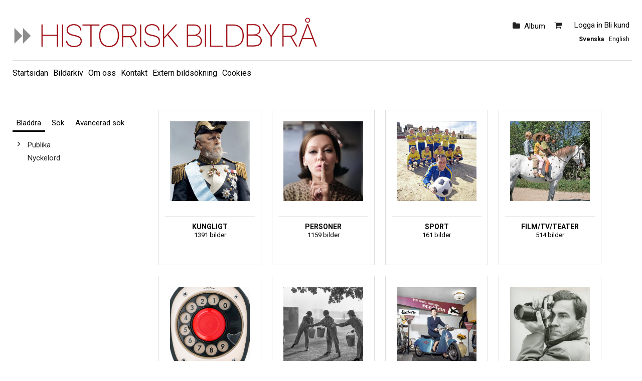

--- FILE ---
content_type: text/html; charset=ISO-8859-1
request_url: https://historiskbildbyra.imagedesk.se/search.htm
body_size: 10908
content:
<!DOCTYPE html PUBLIC "-//W3C//DTD HTML 4.01 Transitional//EN" "http://www.w3.org/TR/html4/loose.dtd" >
<html>
<head>
<!-- id-web-03.whitebalance.se --><link rel="icon" type="image/png" href="https://obj.imagedesk.se/obj/companypic/73/73183effec70facea6bb7f6e549bfa2a.png">
<script>
var jsi18n = {'lightboxdialog_buttonadd' : 'Lägg i album', 'foo_bar' : 'test'};
</script>  <link rel="stylesheet" href="/js/buyer/jquery-ui-1.12.1.custom/jquery-ui.min.css">
  <style type="text/css">
    @import url(/styles/std/main.css?t=1768427677);
    @import url(/styles/std/sv_se/lang.css?t=1768427677);
  @import url(/clfile/usercss.css?t=1768427677);
  </style>


<script  language="javascript" type="text/javascript" src="//ajax.googleapis.com/ajax/libs/jquery/1.11.0/jquery.min.js"></script>
<script src="/js/buyer/jquery-ui-1.12.1.custom/jquery-ui.min.js"></script><script type="text/javascript" language="javascript">
  
  if ( typeof Prototype !== "undefined" ) 
    jQuery.noConflict(); // require jQuery... and remove $...
  
  var currentUser = false;
  
</script>

<script language="javascript" type="text/javascript" src="/scripts/json2.min.js?v=1764241511"></script>
<script language="javascript" type="text/javascript" src="/scripts/ajax.min.js?v=1764241511"></script>
 
<script language="javascript" type="text/javascript" src="/scripts/guihelpers.js?v=1764241511"></script>
<script language="javascript" type="text/javascript" src="/picturogui.js?_jsVersion=1764241511"></script>

<title>Sök bilder - Historisk Bildbyrå</title>
<script language="javascript" type="text/javascript">
  var firstTabPane = "tabPane1";

  function selectTab(pane, tab,link)
	{
      var paneDiv = findElementById(pane);
	  var ctab = paneDiv.currentTab;

	  if (ctab)
	    {
		  f = findElementById(pane + "_" + ctab + "_tab");
		  if (f)
			f.className = "tp-tab";

		  f = findElementById(pane + "_" + ctab + "_li");
		  if (f)
			f.className = "tp-tab";

		  f = findElementById(pane + "_" + ctab + "_layer");
		  if (f)
			f.style.display = "none";
		}

	  f = findElementById(pane + "_" + tab + "_tab");
	  if (f)
		f.className = "tp-selectedtab";

	  f = findElementById(pane + "_" + tab + "_li");
	  if (f)
		f.className = "tp-selectedtab";

	  f = findElementById(pane + "_" + tab + "_layer");
	  if (f)
		f.style.display = "block";

	  paneDiv.currentTab = tab;

	  if (paneDiv.hiddenField)
		  findElementById(paneDiv.hiddenField).value = tab;

      
	  if (typeof onSelectTab == "function")
		onSelectTab(pane,tab);

	  if (link && link.blur)
		link.blur();

	}

</script>
	  


  <link rel="stylesheet" href="/js/justified-gallery/css/justifiedGallery.css" />
<script src="/js/justified-gallery/js/jquery.justifiedGallery.js"></script>
<script type="text/javascript">

function justifiedAddToCart(event, ID)
{
  event.preventDefault(); 
  event.stopPropagation(); 
  addPhotoToCart(ID);
}

function justifyGallery(id, lastRow)
{
  return jQuery(id).justifiedGallery( 
  {   
    lastRow: lastRow,
    rowHeight: 300,
    maxRowHeight: 410,
    fixedHeight: false,
    margins: 10,
    getImageSource: function($image, imgWidth, imgHeight, context)
    {
      var imageSrc = $image.attr('src');
      var longestSide;
      longestSide = (imgWidth > imgHeight) ? imgWidth : imgHeight;

      if (longestSide <= 100) 
        format = "preview";
      else if (longestSide <= 240) 
        format = "longedge240";
      else if (longestSide <= 320) 
        format = "longedge320";
      else if (longestSide <= 480)
        format = "longedge480";
      else if (longestSide <= 640) 
        format = "longedge640";
      else 
        format = "longedge1024";

      return "https://obj.imagedesk.se/getphoto.php/" + format + "/" + $image.data("id");
    },
    xtra : 0
  });
}

jQuery(document).ready(function() 
{
  justifyGallery("#justifiedthumbs", "nojustify");
});
</script>

<style>



</style></head>
<body  class='body-sv_se std'  id='search' ><script>
if (jQuery)
jQuery(document).ready(function($)
                    {
                    var f = $(".log4php");
                    if (f.length > 0)
                      f.parents().show();

                    }

                  );
</script>

<meta name="viewport" content="width=device-width, initial-scale=1.0">
<div id="dlgoverlay" style="display:none;"><div id="dlg"></div></div>

<div class="page">


<div id="headers">
  <div class="header" id="logopanel"">

    <div id="logo">
      <a href="/search.htm"><img id="logo" src="https://obj.imagedesk.se/obj/companypic/38/3846f6fbb5892932d2463c474efa0bae.png" border="0" />      </a>
    </div>

    
    <div id="loginbox">
       <ul>
                  <li class="loggedin">
            <span>
              <a href="/login.htm">Logga in</a>
                               <a href="/buyer/register.htm">Bli kund</a>
                          </span>
          </li>
        
                  <a href="/shop/cart.htm"><li class="cart" id="cartinfo"><span class="cart"></span>                
        </li></a>
        
        <li id="lightbox">
          <a href="/buyer/index.htm">Album</a>
                  </li>



       </ul>
       <div class="setlocales"><a class='setlocale sv_se selected' href='/setlocale.htm?_reg=1&_locale=sv_se'>Svenska</a><a class='setlocale en_us' href='/setlocale.htm?_reg=1&_locale=en_us'>English</a></div>
    </div><!-- /#loginbox -->

  

  </div><!-- /.header -->


  <div class="header" id="menupanel" style="">
    <ul class="topmenu-text">    
    <li id='topmenuitem51171' class='menu-'>
    
          
      <a href='http://www.historiskbildbyra.se/'   title='Startsidan'>Startsidan</a>
      
            
    </li>
    
        
    <li id='topmenuitem51172' class='menu-'>
    
          
      <a href='/search.htm'   title='Bildarkiv'>Bildarkiv</a>
      
            
    </li>
    
        
    <li id='topmenuitem51254' class='menu-link'>
    
          
      <a href='http://www.historiskbildbyra.se/#om'   title='Om oss'>Om oss</a>
      
            
    </li>
    
        
    <li id='topmenuitem51176' class='menu-link'>
    
          
      <a href='http://www.historiskbildbyra.se/#kontakt'   title='Kontakt'>Kontakt</a>
      
            
    </li>
    
        
    <li id='topmenuitem51286' class='menu-link'>
    
          
      <a href='http://www.historiskbildbyra.se/#extern'   title='Extern bildsökning'>Extern bildsökning</a>
      
            
    </li>
    
        
    <li id='topmenuitem59487' class='menu-link'>
    
          
      <a href='http://historiskbildbyra.imagedesk.se/cldoc/59477.htm'   title='Cookies'>Cookies</a>
      
            
    </li>
    
    </ul>  </div> <!-- /#menupanel -->


  



<div class="header" id="userpanel">

<ul>

    <li id="searchform">
          </li>


<li id="alertbox" style="display:none"></li>



<a href="javascript:void(0)" class="headertoggler" 
   onclick="toggleHeaderDisplay();" title="Dölj sidhuvud" id="headertoggler"></a>

</ul>
</div>
<div style="clear:both;"></div>


</div><!-- /#headers -->

<div class="content">
<script language="javascript" type="text/javascript">
function hideSearch()
{
  var cb = function(val){
    $('searchcol').fade(); //.style.display = "none";
    $('searchtogglerclosed').appear(); //.style.display = "block";
    $('searchtoggleropen').hide(); //.style.display = "none";
  };
  
  asyncRpcCall("picturo.setSessionData", "hideSearchPanel", 1, cb);
}
function showSearch()
{
  var cb = function(val){
    $('searchcol').appear(); //.style.display = "block";
    $('searchtoggleropen').show(); //.style.display = "block";
    $('searchtogglerclosed').hide(); //.style.display = "none";    
  };
  asyncRpcCall("picturo.setSessionData", "hideSearchPanel", 0, cb);
}


</script>

<div class="searchpage" style="position:relative;">
<table width="100%" cellpadding="0" border="0" cellspacing="0"><tr><td  width="300" valign="top" id="searchcol" style="width:300px;">

<!-- width="300" borttaget från searchcol och ersatt med width:300px -->


<a id="searchtoggleropen" onclick="hideSearch()" href="javascript:void(0)" title="Dölj sökkolumn"></a>


<div class='tp-tabbedpane' style='width:290px;height:100%;' id='tabPane1'>
<div><ul class='tp-tabs'>
<li class='tp-selectedtab' id='tabPane1_browsertab_li'><a id='tabPane1_browsertab_tab' href='javascript:void(0)' class='tp-selectedtab' onclick='selectTab("tabPane1","browsertab",this);return false;'>Bläddra</a></li>
<li class='tp-tab' id='tabPane1_simplesearchtab_li'><a id='tabPane1_simplesearchtab_tab' href='javascript:void(0)' class='tp-tab' onclick='selectTab("tabPane1","simplesearchtab",this);return false;'>Sök</a></li>
<li class='tp-tab' id='tabPane1_advancedsearchtab_li'><a id='tabPane1_advancedsearchtab_tab' href='javascript:void(0)' class='tp-tab' onclick='selectTab("tabPane1","advancedsearchtab",this);return false;'>Avancerad sök</a></li>
</ul></div>
<div class='tp-tablayers'><div id='tabPane1_browsertab_layer' style='display: block;' class='tp-tablayer'>
<div class='tp-tablayercontent'><style type="text/css">

.jstree-apple > ul {
    background-color: #FFFFFF;
    background-image: none;
   /* border: 1px solid #999999;*/
    padding-bottom: 10px;
    padding-top: 10px;
}

</style>

<script type='text/javascript' src='/thirdparty/jquery/plugins/jstree/jquery.jstree.js'></script>
<script language='javascript' type='text/javascript' src='/thirdparty/jquery/plugins/cookie/jquery.cookie.js'></script>  
    <div id="jstree_1" class="demo"></div>
 
    <style>
      .jstree-icon.treeicon-icon1 { background: none; }
       #jstree-marker-line { pointer-events: none; } /* https://github.com/vakata/jstree/issues/174 */
    </style>
   
    <script language="javascript" type="text/javascript">
      function showFolderProperties(node)
      {
        var fid = jQuery(node).attr("id").replace('jstree_Folder_', '');

        jQuery("#folderproperties iframe").attr("src", "/seller/editfolder-iframe.htm?ID=" + fid);
        jQuery("#folderproperties").dialog( { resizable: false, 
                                              width:'auto', 
                                              modal: true,
                                              position: { my: "center top", at: "center top", of: jQuery('#content'), within: jQuery("#content") },
                                              close: function( event, ui ) { jQuery("#folderproperties iframe").attr("src", null); } });
      }
    
      function addSubFolder(node)
      {
        var fid = jQuery(node).attr("id").replace('jstree_Folder_', '');

        jQuery("#folderproperties iframe").attr("src", "/seller/editfolder-iframe.htm?partof=" + fid);
        jQuery("#folderproperties").dialog( { resizable: false, 
                                              width:'auto', 
                                              position: { my: "center top", at: "center top", of: jQuery('#content'), within: jQuery("#content") },
                                              modal: true } );
      }
    
      // -- called by iframe
      function renameNode(folderid, name)
      {
        jQuery("#jstree_1").jstree('rename_node', '#jstree_Folder_'+folderid, name);
      }
    
      // -- called by iframe
      function deleteNode(folderid)
      {
        jQuery("#jstree_1").jstree('delete_node', '#jstree_Folder_'+folderid);
      }
      
      function addNode(parentid, id, title)
      {
        var position = 'inside';
        var parent = jQuery("#jstree_Folder_"+parentid);
        jQuery("#jstree_1").jstree("open_node", parent, false, true);
        
        var newNode = { attr : { id : "jstree_Folder_" + id }, state: "open", data: { title: title, attr : { href : "?_tab=browsertab&folderID="+id } } };

        jQuery('#jstree_1').jstree( "create_node", parent, position, newNode, false, false);
      }
      
      // -- called by iframe
      function hideFolderProperties()
      {
        jQuery("#folderproperties iframe").attr("src", null);
        jQuery("#folderproperties").dialog("close");
      }
      
      
      function customMenu(node) 
      {
          //console.log($(node).attr('id'));
          if ($(node).attr('id').indexOf('Folder') < 0)
            return;
          
         // return false;
          // The default set of all items
          var items = {
              itemProperties: {
                label: "Egenskaper",
                action: function (node) { return {showFolderProperties: showFolderProperties(node) }; }
              },
              addItem: {
                label: "Lägg till undermapp",
                action: function (node) { return {addSubFolder: addSubFolder(node) }; }
              },
              //renameItem: { // The "rename" menu item
              //    label: "Byt namn",
              //    action: function (node) {  return {renameItem: this.rename(node) }; }        },
              //deleteItem: { // The "delete" menu item
              //    label: "Radera",
              //    action: function (node) {     return {deleteItem: this.remove(node) }; },        }
              dummy : null
          };

          if ($(node).hasClass("folder")) {
              // Delete the "delete" menu item
              delete items.deleteItem;
          }

          return items;
      }
    
    
      jQuery(function () {
        jQuery("#jstree_1").jstree({
                               "move_node" : function (m)
                                                    {
                                                      // never called
                                                    },

                      	        "dnd" : {
                                    "open_timeout" : 5000,
                      	            "drop_target" : false,
                      	            "drag_target" : false,
                                    "drag_finish" : function (m)
                                                  {
                                                    return false;
                                                  }
                      	        },
                                "core" : {
                                            html_titles: true,
                                            animation: 100,
                                            open_parents: false,
                                            foo: 0
                                          },
                                
                                "cookies" : {
                                        save_selected: false
                                          },
                                
                                //"ui" : { "initially_select" : [ "" ] },
                                
                                //"ui" : { "selected_parent_close" : "deselect" },
                                
                                "json_data" : { data: [[{"attr":{"id":"jstree_Folder_130563"},"children":[{"attr":{"id":"jstree_Folder_235998"},"children":[{"attr":{"id":"jstree_Folder_236007"},"children":[{"attr":{"id":"jstree_Folder_236073"},"data":{"title":"OSCAR I (1799-1859) (2)","attr":{"href":"?folderID=236073&_tab=browsertab"}}},{"attr":{"id":"jstree_Folder_236067"},"data":{"title":"KARL XV (1826-1872) (4)","attr":{"href":"?folderID=236067&_tab=browsertab"}}},{"attr":{"id":"jstree_Folder_236074"},"data":{"title":"OSCAR II (1829-1907) (14)","attr":{"href":"?folderID=236074&_tab=browsertab"}}},{"attr":{"id":"jstree_Folder_236090"},"data":{"title":"PRINSESSAN EUGENIA (1830-1889)","attr":{"href":"?folderID=236090&_tab=browsertab"}}},{"attr":{"id":"jstree_Folder_236075"},"data":{"title":"PRINS AUGUST (1831-1873)","attr":{"href":"?folderID=236075&_tab=browsertab"}}},{"attr":{"id":"jstree_Folder_236098"},"data":{"title":"DROTTNING SOFIA (1836-1913) (6)","attr":{"href":"?folderID=236098&_tab=browsertab"}}},{"attr":{"id":"jstree_Folder_236063"},"data":{"title":"GUSTAF V (1858-1950) (50)","attr":{"href":"?folderID=236063&_tab=browsertab"}}},{"attr":{"id":"jstree_Folder_236083"},"data":{"title":"PRINS OSCAR (1859-1953) (2)","attr":{"href":"?folderID=236083&_tab=browsertab"}}},{"attr":{"id":"jstree_Folder_236077"},"data":{"title":"PRINS CARL (1861-1951) (21)","attr":{"href":"?folderID=236077&_tab=browsertab"}}},{"attr":{"id":"jstree_Folder_236100"},"data":{"title":"DROTTNING VICTORIA (1862-1930) (21)","attr":{"href":"?folderID=236100&_tab=browsertab"}}},{"attr":{"id":"jstree_Folder_236082"},"data":{"title":"PRINS EUGEN (1865-1947) (10)","attr":{"href":"?folderID=236082&_tab=browsertab"}}},{"attr":{"id":"jstree_Folder_236064"},"data":{"title":"GUSTAF VI ADOLF (1882-1973) (55)","attr":{"href":"?folderID=236064&_tab=browsertab"}}},{"attr":{"id":"jstree_Folder_236070"},"data":{"title":"KRONPRINSESSA MARGARETA AV STORBRITANNIEN (1882-1920) (37)","attr":{"href":"?folderID=236070&_tab=browsertab"}}},{"attr":{"id":"jstree_Folder_236084"},"data":{"title":"PRINS WILHELM (1884-1965) (264)","attr":{"href":"?folderID=236084&_tab=browsertab"}}},{"attr":{"id":"jstree_Folder_236081"},"data":{"title":"PRINS ERIK (1889-1918) (4)","attr":{"href":"?folderID=236081&_tab=browsertab"}}},{"attr":{"id":"jstree_Folder_236069"},"data":{"title":"LOUISE MOUNTBATTEN (1889-1965) (16)","attr":{"href":"?folderID=236069&_tab=browsertab"}}},{"attr":{"id":"jstree_Folder_236094"},"data":{"title":"PRINSESSAN M\u00c4RTHA (1901-1954) (1)","attr":{"href":"?folderID=236094&_tab=browsertab"}}},{"attr":{"id":"jstree_Folder_236085"},"data":{"title":"PRINSESSAN ASTRID (1905-1935)","attr":{"href":"?folderID=236085&_tab=browsertab"}}},{"attr":{"id":"jstree_Folder_236062"},"data":{"title":"ARVPRINS GUSTAF ADOLF (1906-1947) (21)","attr":{"href":"?folderID=236062&_tab=browsertab"}}},{"attr":{"id":"jstree_Folder_236097"},"data":{"title":"SIGVARD BERNADOTTE (1907-2002) (29)","attr":{"href":"?folderID=236097&_tab=browsertab"}}},{"attr":{"id":"jstree_Folder_236096"},"data":{"title":"PRINSESSAN SIBYLLA (1908-1972) (13)","attr":{"href":"?folderID=236096&_tab=browsertab"}}},{"attr":{"id":"jstree_Folder_236068"},"data":{"title":"LENNART BERNADOTTE (1909-2004) (20)","attr":{"href":"?folderID=236068&_tab=browsertab"}}},{"attr":{"id":"jstree_Folder_236091"},"data":{"title":"PRINSESSAN INGRID (1910-2000) (21)","attr":{"href":"?folderID=236091&_tab=browsertab"}}},{"attr":{"id":"jstree_Folder_236078"},"data":{"title":"PRINS CARL (1911-2003) (8)","attr":{"href":"?folderID=236078&_tab=browsertab"}}},{"attr":{"id":"jstree_Folder_236076"},"data":{"title":"PRINS BERTIL (1912-1997) (186)","attr":{"href":"?folderID=236076&_tab=browsertab"}}},{"attr":{"id":"jstree_Folder_236079"},"data":{"title":"PRINS CARL JOHAN (1916-2012) (96)","attr":{"href":"?folderID=236079&_tab=browsertab"}}},{"attr":{"id":"jstree_Folder_236071"},"data":{"title":"MARIANNE BERNADOTTE (1924-2025) (1)","attr":{"href":"?folderID=236071&_tab=browsertab"}}},{"attr":{"id":"jstree_Folder_236066"},"data":{"title":"JOHN AMBLER (1924-2008)","attr":{"href":"?folderID=236066&_tab=browsertab"}}},{"attr":{"id":"jstree_Folder_236065"},"data":{"title":"JOHANN GEORG AV HOHENZOLLERN-SIGMARINGEN (1932-2016)","attr":{"href":"?folderID=236065&_tab=browsertab"}}},{"attr":{"id":"jstree_Folder_236093"},"data":{"title":"PRINSESSAN MARGARETHA (1934-) (59)","attr":{"href":"?folderID=236093&_tab=browsertab"}}},{"attr":{"id":"jstree_Folder_236072"},"data":{"title":"NICLAS SILVERSCHI\u00d6LD (1934-2017) (1)","attr":{"href":"?folderID=236072&_tab=browsertab"}}},{"attr":{"id":"jstree_Folder_236087"},"data":{"title":"PRINSESSAN BIRGITTA (1937-2024) (14)","attr":{"href":"?folderID=236087&_tab=browsertab"}}},{"attr":{"id":"jstree_Folder_236089"},"data":{"title":"PRINSESSAN D\u00c9SIR\u00c9E (1938-) (28)","attr":{"href":"?folderID=236089&_tab=browsertab"}}},{"attr":{"id":"jstree_Folder_236099"},"data":{"title":"TORD MAGNUSSON (1941-)","attr":{"href":"?folderID=236099&_tab=browsertab"}}},{"attr":{"id":"jstree_Folder_236088"},"data":{"title":"PRINSESSAN CHRISTINA (1943-) (18)","attr":{"href":"?folderID=236088&_tab=browsertab"}}},{"attr":{"id":"jstree_Folder_236061"},"data":{"title":"DROTTNING SILVIA (1943-) (71)","attr":{"href":"?folderID=236061&_tab=browsertab"}}},{"attr":{"id":"jstree_Folder_236060"},"data":{"title":"CARL XVI GUSTAV (1946-) (58)","attr":{"href":"?folderID=236060&_tab=browsertab"}}},{"attr":{"id":"jstree_Folder_236095"},"data":{"title":"PRINSESSAN VICTORIA (1977-) (1)","attr":{"href":"?folderID=236095&_tab=browsertab"}}},{"attr":{"id":"jstree_Folder_236080"},"data":{"title":"PRINS CARL PHILIP (1979-)","attr":{"href":"?folderID=236080&_tab=browsertab"}}},{"attr":{"id":"jstree_Folder_236092"},"data":{"title":"PRINSESSAN MADELEINE (1982-)","attr":{"href":"?folderID=236092&_tab=browsertab"}}}],"data":{"title":"SVERIGE BERNADOTTE (1272)","attr":{"href":"?folderID=236007&_tab=browsertab"}}},{"attr":{"id":"jstree_Folder_236008"},"data":{"title":"DANMARK (79)","attr":{"href":"?folderID=236008&_tab=browsertab"}}},{"attr":{"id":"jstree_Folder_236009"},"data":{"title":"NORGE (6)","attr":{"href":"?folderID=236009&_tab=browsertab"}}},{"attr":{"id":"jstree_Folder_236010"},"data":{"title":"STORBRITANNIEN (1)","attr":{"href":"?folderID=236010&_tab=browsertab"}}},{"attr":{"id":"jstree_Folder_236013"},"data":{"title":"MONACO (8)","attr":{"href":"?folderID=236013&_tab=browsertab"}}},{"attr":{"id":"jstree_Folder_236014"},"data":{"title":"\u00d6VRIGA L\u00c4NDER (13)","attr":{"href":"?folderID=236014&_tab=browsertab"}}}],"data":{"title":"KUNGLIGT (1391)","attr":{"href":"?folderID=235998&_tab=browsertab"}}},{"attr":{"id":"jstree_Folder_236000"},"children":[{"attr":{"id":"jstree_Folder_236018"},"data":{"title":"KULTUR\/N\u00d6JE (782)","attr":{"href":"?folderID=236018&_tab=browsertab"}}},{"attr":{"id":"jstree_Folder_236020"},"data":{"title":"SAMH\u00c4LLE (266)","attr":{"href":"?folderID=236020&_tab=browsertab"}}},{"attr":{"id":"jstree_Folder_236019"},"children":[{"attr":{"id":"jstree_Folder_236337"},"data":{"title":"FOTBOLL (8)","attr":{"href":"?folderID=236337&_tab=browsertab"}}},{"attr":{"id":"jstree_Folder_236340"},"data":{"title":"FRIIDROTT (6)","attr":{"href":"?folderID=236340&_tab=browsertab"}}},{"attr":{"id":"jstree_Folder_236338"},"data":{"title":"ISHOCKEY (4)","attr":{"href":"?folderID=236338&_tab=browsertab"}}},{"attr":{"id":"jstree_Folder_236341"},"data":{"title":"SIMNING","attr":{"href":"?folderID=236341&_tab=browsertab"}}},{"attr":{"id":"jstree_Folder_236339"},"data":{"title":"VINTERSPORT (12)","attr":{"href":"?folderID=236339&_tab=browsertab"}}},{"attr":{"id":"jstree_Folder_236342"},"data":{"title":"\u00d6VRIGT (35)","attr":{"href":"?folderID=236342&_tab=browsertab"}}}],"data":{"title":"SPORT (111)","attr":{"href":"?folderID=236019&_tab=browsertab"}}}],"data":{"title":"PERSONER (1159)","attr":{"href":"?folderID=236000&_tab=browsertab"}}},{"attr":{"id":"jstree_Folder_236058"},"data":{"title":"SPORT (161)","attr":{"href":"?folderID=236058&_tab=browsertab"}}},{"attr":{"id":"jstree_Folder_236474"},"data":{"title":"FILM\/TV\/TEATER (514)","attr":{"href":"?folderID=236474&_tab=browsertab"}}},{"attr":{"id":"jstree_Folder_236001"},"children":[{"attr":{"id":"jstree_Folder_236472"},"data":{"title":"BROTT OCH STRAFF (16)","attr":{"href":"?folderID=236472&_tab=browsertab"}}},{"attr":{"id":"jstree_Folder_236021"},"data":{"title":"VARDAGSLIV (14)","attr":{"href":"?folderID=236021&_tab=browsertab"}}},{"attr":{"id":"jstree_Folder_236023"},"data":{"title":"N\u00d6JE (14)","attr":{"href":"?folderID=236023&_tab=browsertab"}}}],"data":{"title":"RETRO (122)","attr":{"href":"?folderID=236001&_tab=browsertab"}}},{"attr":{"id":"jstree_Folder_235999"},"children":[{"attr":{"id":"jstree_Folder_236015"},"data":{"title":"SANDELS ILLUSTRATIONSBYR\u00c5 (13322)","attr":{"href":"?folderID=236015&_tab=browsertab"}}},{"attr":{"id":"jstree_Folder_236017"},"data":{"title":"SK\u00c5NEREPORTAGE (482)","attr":{"href":"?folderID=236017&_tab=browsertab"}}},{"attr":{"id":"jstree_Folder_236016"},"data":{"title":"SVENSKT FOTOREPORTAGE (5788)","attr":{"href":"?folderID=236016&_tab=browsertab"}}}],"data":{"title":"BILDSAMLINGAR (19593)","attr":{"href":"?folderID=235999&_tab=browsertab"}}},{"attr":{"id":"jstree_Folder_236003"},"data":{"title":"KOLORERADE BILDER (15)","attr":{"href":"?folderID=236003&_tab=browsertab"}}},{"attr":{"id":"jstree_Folder_236005"},"children":[{"attr":{"id":"jstree_Folder_236037"},"data":{"title":"OTTO OHMS SAMLING (7942)","attr":{"href":"?folderID=236037&_tab=browsertab"}}},{"attr":{"id":"jstree_Folder_236025"},"data":{"title":"TORKEL LINDEBERGS SAMLING (1117)","attr":{"href":"?folderID=236025&_tab=browsertab"}}},{"attr":{"id":"jstree_Folder_236032"},"data":{"title":"MARGIT VINBERGS SAMLING (13)","attr":{"href":"?folderID=236032&_tab=browsertab"}}},{"attr":{"id":"jstree_Folder_236027"},"data":{"title":"LARS FALCKS SAMLING (250)","attr":{"href":"?folderID=236027&_tab=browsertab"}}},{"attr":{"id":"jstree_Folder_236028"},"data":{"title":"JAN TROMARKS SAMLING (462)","attr":{"href":"?folderID=236028&_tab=browsertab"}}},{"attr":{"id":"jstree_Folder_236034"},"data":{"title":"THOMAS ENGSTR\u00d6MS SAMLING","attr":{"href":"?folderID=236034&_tab=browsertab"}}},{"attr":{"id":"jstree_Folder_236030"},"data":{"title":"ROLF OLSSONS SAMLING (1894)","attr":{"href":"?folderID=236030&_tab=browsertab"}}},{"attr":{"id":"jstree_Folder_236035"},"data":{"title":"ANDERS JAHRNERS SAMLING","attr":{"href":"?folderID=236035&_tab=browsertab"}}},{"attr":{"id":"jstree_Folder_236463"},"data":{"title":"OLLE KARUDS SAMLING (20)","attr":{"href":"?folderID=236463&_tab=browsertab"}}},{"attr":{"id":"jstree_Folder_236036"},"data":{"title":"LENNART SVENANDERS SAMLING (254)","attr":{"href":"?folderID=236036&_tab=browsertab"}}},{"attr":{"id":"jstree_Folder_236026"},"data":{"title":"G\u00d6RAN ALG\u00c5RDS SAMLING (991)","attr":{"href":"?folderID=236026&_tab=browsertab"}}},{"attr":{"id":"jstree_Folder_236029"},"data":{"title":"LARS HANSARES SAMLING (415)","attr":{"href":"?folderID=236029&_tab=browsertab"}}},{"attr":{"id":"jstree_Folder_236033"},"data":{"title":"ARNE BROMANS SAMLING (4)","attr":{"href":"?folderID=236033&_tab=browsertab"}}},{"attr":{"id":"jstree_Folder_236031"},"data":{"title":"ALICE STRIDS SAMLING (7)","attr":{"href":"?folderID=236031&_tab=browsertab"}}}],"data":{"title":"S\u00c4RSKILDA FOTOGRAFER (13369)","attr":{"href":"?folderID=236005&_tab=browsertab"}}},{"attr":{"id":"jstree_Folder_236006"},"children":[{"attr":{"id":"jstree_Folder_236046"},"data":{"title":"AFFISCHER\/REKLAM (1047)","attr":{"href":"?folderID=236046&_tab=browsertab"}}},{"attr":{"id":"jstree_Folder_236042"},"data":{"title":"TIDNINGAR\/B\u00d6CKER\/TRYCK (468)","attr":{"href":"?folderID=236042&_tab=browsertab"}}},{"attr":{"id":"jstree_Folder_236044"},"data":{"title":"KONSTVERK\/ILLUSTRATIONER (1077)","attr":{"href":"?folderID=236044&_tab=browsertab"}}},{"attr":{"id":"jstree_Folder_236043"},"data":{"title":"PORTR\u00c4TT (537)","attr":{"href":"?folderID=236043&_tab=browsertab"}}},{"attr":{"id":"jstree_Folder_236045"},"data":{"title":"F\u00d6REM\u00c5L (353)","attr":{"href":"?folderID=236045&_tab=browsertab"}}},{"attr":{"id":"jstree_Folder_236394"},"data":{"title":"VYKORT (256)","attr":{"href":"?folderID=236394&_tab=browsertab"}}}],"data":{"title":"REPRO (3738)","attr":{"href":"?folderID=236006&_tab=browsertab"}}},{"attr":{"id":"jstree_Folder_236004"},"children":[{"attr":{"id":"jstree_Folder_236041"},"data":{"title":"LIVSSTIL (1)","attr":{"href":"?folderID=236041&_tab=browsertab"}}},{"attr":{"id":"jstree_Folder_236040"},"data":{"title":"MAT (2)","attr":{"href":"?folderID=236040&_tab=browsertab"}}},{"attr":{"id":"jstree_Folder_236039"},"data":{"title":"RESOR","attr":{"href":"?folderID=236039&_tab=browsertab"}}}],"data":{"title":"LIVSSTIL\/MAT\/RESOR (3)","attr":{"href":"?folderID=236004&_tab=browsertab"}}},{"attr":{"id":"jstree_Folder_236002"},"children":[{"attr":{"id":"jstree_Folder_236049"},"data":{"title":"H\u00c4NDELSER\/DOKUMENT\u00c4RT (109)","attr":{"href":"?folderID=236049&_tab=browsertab"}}},{"attr":{"id":"jstree_Folder_236048"},"data":{"title":"PERSONER (397)","attr":{"href":"?folderID=236048&_tab=browsertab"}}},{"attr":{"id":"jstree_Folder_236047"},"data":{"title":"PLATSER (8)","attr":{"href":"?folderID=236047&_tab=browsertab"}}}],"data":{"title":"INTERNATIONELLT (514)","attr":{"href":"?folderID=236002&_tab=browsertab"}}},{"attr":{"id":"jstree_Folder_235997"},"children":[{"attr":{"id":"jstree_Folder_236366"},"data":{"title":"ARBETARR\u00d6RELSENS ARKIV LANDSKRONA (143)","attr":{"href":"?folderID=236366&_tab=browsertab"}}},{"attr":{"id":"jstree_Folder_236052"},"data":{"title":"COLORLANZA","attr":{"href":"?folderID=236052&_tab=browsertab"}}},{"attr":{"id":"jstree_Folder_236354"},"data":{"title":"DALARNAS MUSEUM (231)","attr":{"href":"?folderID=236354&_tab=browsertab"}}},{"attr":{"id":"jstree_Folder_236374"},"data":{"title":"HELSINGBORGS MUSEER (122)","attr":{"href":"?folderID=236374&_tab=browsertab"}}},{"attr":{"id":"jstree_Folder_236360"},"data":{"title":"IDROTTSMUSEET I MALM\u00d6 (2016)","attr":{"href":"?folderID=236360&_tab=browsertab"}}},{"attr":{"id":"jstree_Folder_236370"},"data":{"title":"KULTUREN I LUND (1404)","attr":{"href":"?folderID=236370&_tab=browsertab"}}},{"attr":{"id":"jstree_Folder_236372"},"data":{"title":"KULTURMAGASINET HELSINGBORG (22)","attr":{"href":"?folderID=236372&_tab=browsertab"}}},{"attr":{"id":"jstree_Folder_236358"},"data":{"title":"LANDSKRONA MUSEUM (1412)","attr":{"href":"?folderID=236358&_tab=browsertab"}}},{"attr":{"id":"jstree_Folder_236357"},"data":{"title":"MALM\u00d6 MUSEER (4339)","attr":{"href":"?folderID=236357&_tab=browsertab"}}},{"attr":{"id":"jstree_Folder_236367"},"data":{"title":"MALM\u00d6 STADSARKIV (1577)","attr":{"href":"?folderID=236367&_tab=browsertab"}}},{"attr":{"id":"jstree_Folder_236359"},"data":{"title":"SVANEHOLMS SLOTTS MUSEUM (227)","attr":{"href":"?folderID=236359&_tab=browsertab"}}},{"attr":{"id":"jstree_Folder_236355"},"data":{"title":"SYDSVENSKAN BILD (3747)","attr":{"href":"?folderID=236355&_tab=browsertab"}}},{"attr":{"id":"jstree_Folder_236356"},"data":{"title":"TRELLEBORGS MUSEUM (48)","attr":{"href":"?folderID=236356&_tab=browsertab"}}},{"attr":{"id":"jstree_Folder_236373"},"data":{"title":"\u00d6STERLENS MUSEUM (56)","attr":{"href":"?folderID=236373&_tab=browsertab"}}}],"data":{"title":"EXTERNA LEVERANT\u00d6RER (15344)","attr":{"href":"?folderID=235997&_tab=browsertab"}}},{"attr":{"id":"jstree_Folder_161956"},"data":{"title":"RM (2646)","attr":{"href":"?folderID=161956&_tab=browsertab"}}},{"attr":{"id":"jstree_Folder_161961"},"data":{"title":"RFB (1092)","attr":{"href":"?folderID=161961&_tab=browsertab"}}}],"data":{"title":"Publika","attr":{"href":"?folderID=130563&_tab=browsertab"}}},{"attr":{"id":"jstree_"},"data":{"title":"Nyckelord","attr":{"href":"#"}}}]] },
                                "themes" : {
                                          "theme" : "apple",
                                          "dots" : false,
                                          "icons" : false
                                           },
                                                                  "plugins" : [ 'themes', 'json_data', 'ui', "crrm", "cookies" ],
                                                              });
      });
    
    // -- flytta vid d&d, rollback om ej tillåtet
    //
    jQuery("#jstree_1").bind("move_node.jstree", function (e, data) {
      // log("move called");
      var movedEnt = $(data.rslt.o).attr("id").replace('jstree_Folder_', '');
      var newParentEnt = $(data.rslt.np).attr("id").replace('jstree_Folder_', '');
      var newPosition = data.rslt.cp;

      var cb = function(d)
      {
        if (d.result=='failed')
        {
          jQuery.jstree.rollback(data.rlbk);
          alert(d.errors ? d.errors : "Error");
        }
      };
      syncRpcCall("picturo.moveFolder", movedEnt, newParentEnt, newPosition, cb );
    });
    
    jQuery("#jstree_1").bind("select_node.jstree", function(event, data) {
  // data.inst is the tree object, and data.rslt.obj is the node
  return data.inst.toggle_node(data.rslt.obj);
});
    
    // -- autoöppna aktiv nod samt hierarkin ovanför
    //
    
    </script>


    
<script language="javascript" type="text/javascript">

jQuery(document).ready(function() {
  jQuery("#jstree_1").bind("select_node.jstree", function (e, data) 
    {
      // -- data.args.length > 1 indikerar att det inte triggats av initially_select
      //    utan av användarinteraktion
      //
      if (data.args.length > 1)
        window.location = (jQuery('#' + data.rslt.obj.attr("id") + ' a').attr("href"));
    });
});

</script><div style='clear:both;'> </div></div></div><div id='tabPane1_simplesearchtab_layer' style='display: none;' class='tp-tablayer'>
<div class='tp-tablayercontent'>    <div id="searchpanel">
      <form action="/search.htm" method="get" id="simplesearch">
        <input type="hidden" name="_tab" value="simplesearchtab">
        <input type="hidden" name="_search" value="1">
        
        <input type="hidden" name="_sort" value="ctime desc">
        
        <div id="searchwords">
          <label for="_words">Sökord:</label><br>
          <input type="text" name="_words" size="30"  value="">
        </div>
        <div class="separatorthin"></div>
        <div id="photoid">
          <label for="_id">ID/filnamn:</label><br>
          <input type="text" name="_id" class="picId"  value="" size="10" >
        </div>
        <div class="separatorthin"></div>
        <input id="searchbutton2" type="submit" value=Sök>
      </form>
    </div>
    <div style='clear:both;'> </div></div></div><div id='tabPane1_advancedsearchtab_layer' style='display: none;' class='tp-tablayer'>
<div class='tp-tablayercontent'>   <form action="/search.htm" method="get" id="advancedsearch">
    <input type="hidden" name="_search" value="1">
    <input type="hidden" name="_tab" value="advancedsearchtab"> 
	<table width="280px" border="0" cellpadding="3px" id="advancedsearchtable">
	<tr>
	  <td>
	  <a href="/search.htm?_search=1&_sort=ctime+desc&maxrows=50&_tab=cannedsearchestab">De senaste bilderna</a><br>
  
    
  <a href="?_search=1&_sort=sortorder,+ctime+desc&_tab=cannedsearchestab">Alla bilder</a><br>
	  </td>
	</tr>  
	<tr><td><div class="separatorthin"></div></td></tr>
	<tr>
	<td><label>Sökord:</label><br>
    <input type="text" name="_words" value="" size="25"  />	</tr>
    <tr>
	<td><div class="separatorthin"></div></td>
	</tr>
	<tr>
	  <td>
	    <label>ID/filnamn:</label><br>
    	<input type="text" name="_id" value="" size="10"  />      </td>
    </tr>
    <tr>
	  <td>
	  	<div class="separatorthin"></div>
	  </td>
	</tr>
  
  
  <tr>
	 <td>
	    <label>Typ:</label><br>
            <table cellpadding='0' cellspacing='1' border='0' class='checkbox-set'><tr><td  ><input type='checkbox' name='type[]' value='st' checked='checked'   /><label>Fotografi</label>&nbsp;</td>
</tr><tr><td  ><input type='checkbox' name='type[]' value='vi' checked='checked'   /><label>Video</label>&nbsp;</td>
</tr></table>      </td>
    </tr>
  
	
        <tr>
      <td>
	    <label>Fotograf:</label><br>
        <select name="authorID" size="1" >
<option value=""></option>
<option value="13624">Historisk Bildbyrå</option>
</select>	  </td>
	</tr>
	<tr>
	  <td>
	    <div class="separatorthin"></div>
	  </td>
	</tr>
        
    <tr>
      <td>
	    <label>Komposition:</label><br>
        <table cellpadding='0' cellspacing='1' border='0' class='radio-set'><tr><td  ><input type='radio' name='_orientation' value='' checked='checked'   /><label>Alla format</label>&nbsp;</td>
</tr><tr><td  ><input type='radio' name='_orientation' value='h'  /><label>Horisontella</label>&nbsp;</td>
</tr><tr><td  ><input type='radio' name='_orientation' value='v'  /><label>Vertikala</label>&nbsp;</td>
</tr><tr><td  ><input type='radio' name='_orientation' value='q'  /><label>Kvadratiska</label>&nbsp;</td>
</tr><tr><td  ><input type='radio' name='_orientation' value='p'  /><label>Panorama</label>&nbsp;</td>
</tr><tr><td  ><input type='radio' name='_orientation' value='s'  /><label>Pelare</label>&nbsp;</td>
</tr></table> 
      </td>
    </tr> 
    <tr>
	  <td><div class="separatorthin"></div></td>
	</tr>
	<tr>
	  <td>            
	    <label>Inlagd:</label><br>
        De senaste <input type="text" name="days" value="" size="3"  /> dagarna      </td>
    </tr>
    <tr>
	  <td>
		<div class="separatorthin"></div>
	  </td>
	</tr>
	<tr>
	  <td>
	    <label>Visa max:</label><br>
        <input type="text" name="maxrows" value="" size="4"  /> bilder/sida      </td>
    </tr>
    <tr>
	<td><div class="separatorthin"></div></td>
	</tr>
	<tr>
	  <td>
	    <label>Minimistorlek:</label><br>
        <select name="minSize" size="1" >
<option value=""></option>
<option value="1000000">1 Mpix</option>
<option value="3000000">3 Mpix</option>
<option value="6000000">6 Mpix</option>
<option value="10000000">10 Mpix</option>
</select>      </td>
    </tr>
    <tr>
	  <td><div class="separatorthin"></div></td>
	</tr>
   <tr>
	 <td>
	    <label>Med modellrelease:</label><br>
         <input type='checkbox' name='modelrelease[]' value=' ' checked='checked' style='display:none;' ><table cellpadding='0' cellspacing='1' border='0' class='checkbox-set'><tr><td  ><input type='checkbox' name='modelrelease[]' value='1'  /><label>Modellrelease</label>&nbsp;</td>
</tr><tr><td  ><input type='checkbox' name='modelrelease[]' value='2'  /><label>Propertyrelease</label>&nbsp;</td>
</tr><tr><td  ><input type='checkbox' name='modelrelease[]' value='3'  /><label>Modellrelease och propertyrelease</label>&nbsp;</td>
</tr><tr><td  ><input type='checkbox' name='modelrelease[]' value='NA'  /><label>Behövs ej</label>&nbsp;</td>
</tr></table>      </td>
    </tr>
	<tr>
	<td><div class="separatorthin"></div></td>
	</tr>
    <tr>
	  <td>
	    <label>Priskategorier:</label><br>
        <input type='checkbox' name='_pricecategories[]' value=' ' checked='checked' style='display:none;' ><table cellpadding='0' cellspacing='1' border='0' class='checkbox-set'><tr><td  ><input type='checkbox' name='_pricecategories[]' value='10617'  /><label>Historisk Bildbyrå</label>&nbsp;</td>
</tr><tr><td  ><input type='checkbox' name='_pricecategories[]' value='12023'  /><label>PRINT</label>&nbsp;</td>
</tr><tr><td  ><input type='checkbox' name='_pricecategories[]' value='11455'  /><label>RF</label>&nbsp;</td>
</tr><tr><td  ><input type='checkbox' name='_pricecategories[]' value='11457'  /><label>RM</label>&nbsp;</td>
</tr></table>      </td>
    </tr>
	<tr>
	<td><div class="separatorthin"></div></td>
	</tr>
  
    <tr>
	  <td>
	    <label>Sortering:</label><br>
        <select name="_sort" >
<option value="_score desc">Relevans</option>
<option value="displayfilename">Filnamn (stigande)</option>
<option value="displayfilename desc" selected='selected'>Filnamn (fallande)</option>
<option value="ptime asc">Publicerad (stigande)</option>
<option value="ptime desc">Publicerad (fallande)</option>
<option value="ctime asc">Inlagd (stigande)</option>
<option value="ctime desc">Inlagd (fallande)</option>
<option value="sortorder+0,ctime desc">Sorteringsnummer, skapad datum</option>
<option value="sortorder+0,rating1 desc">Sorteringsnummer, betyg</option>
<option value="ID">ID (stigande)</option>
<option value="ID desc">ID (fallande)</option>
<option value="sitephotoprefix,sitephotoid desc">Prefix (stigande), nr (fallande)</option>
</select>      </td>
    </tr>
    <tr>
	<td><div class="separatorthin"></div></td>
	</tr>
    <td>
    <input id="searchbutton3" type="submit" value=Sök>
    </td></tr></table>

  </form>
  <div style='clear:both;'> </div></div></div></div></div>
<input type='hidden' name='_tab' value='browsertab'><script language='javascript' type='text/javascript'>
findElementById('tabPane1').currentTab = 'browsertab';
findElementById('tabPane1').hiddenField = '_tab';
</script>
<!--<p>
<a href="javascript:void(0);" onclick="hideSearch();" >&laquo; Dölj sökkolumn</a>
</p>-->
<div id="techinfo"></div>
</td><td valign="top"> 

<div class="thumbnailtools">
<a href='javascript:showSearch();' id='searchtogglerclosed' style="display:none;"></a></div> <!-- /thumbnailtools -->



<div class='spacer' id='beforeDisplayPhotos'></div>
<!-- <div class="spacer" id="beforeDisplayPhotos"></div> -->



<div class="thumbnail folderThumbnail" id="pic235998">
  <input type="hidden" name="w_pic235998" id="w_pic235998" value="">

  <input type="hidden" name="h_pic235998"  id="h_pic235998"   value="">

  <a class="imagelink" href="/search.htm?folderID=235998" title="KUNGLIGT"><img class="theThumb" style="margin-left: -0px;"
  src="https://obj.imagedesk.se/obj/cache/9a/9adc6a21781e0e41d979eef8a4df9167.jpg" border="0" width="" height="" 
  alt="KUNGLIGT"></a>

  <div class="filename">KUNGLIGT</div>

  
      <div class="itemcount">1391 bilder</div>
  
</div> <!-- /thumbnail -->

<div class="thumbnail folderThumbnail" id="pic236000">
  <input type="hidden" name="w_pic236000" id="w_pic236000" value="">

  <input type="hidden" name="h_pic236000"  id="h_pic236000"   value="">

  <a class="imagelink" href="/search.htm?folderID=236000" title="PERSONER"><img class="theThumb" style="margin-left: -0px;"
  src="https://obj.imagedesk.se/obj/cache/a4/a481541c9a1cb0bd5170f82745098563.jpg" border="0" width="" height="" 
  alt="PERSONER"></a>

  <div class="filename">PERSONER</div>

  
      <div class="itemcount">1159 bilder</div>
  
</div> <!-- /thumbnail -->

<div class="thumbnail folderThumbnail" id="pic236058">
  <input type="hidden" name="w_pic236058" id="w_pic236058" value="">

  <input type="hidden" name="h_pic236058"  id="h_pic236058"   value="">

  <a class="imagelink" href="/search.htm?folderID=236058" title="SPORT"><img class="theThumb" style="margin-left: -0px;"
  src="https://obj.imagedesk.se/obj/cache/e7/e766ddadceb29c1d33407c9bd22b7f0a.jpg" border="0" width="" height="" 
  alt="SPORT"></a>

  <div class="filename">SPORT</div>

  
      <div class="itemcount">161 bilder</div>
  
</div> <!-- /thumbnail -->

<div class="thumbnail folderThumbnail" id="pic236474">
  <input type="hidden" name="w_pic236474" id="w_pic236474" value="">

  <input type="hidden" name="h_pic236474"  id="h_pic236474"   value="">

  <a class="imagelink" href="/search.htm?folderID=236474" title="FILM/TV/TEATER"><img class="theThumb" style="margin-left: -0px;"
  src="https://obj.imagedesk.se/obj/cache/81/8120951564ee9b86841915e6f2b06cbe.jpg" border="0" width="" height="" 
  alt="FILM/TV/TEATER"></a>

  <div class="filename">FILM/TV/TEATER</div>

  
      <div class="itemcount">514 bilder</div>
  
</div> <!-- /thumbnail -->

<div class="thumbnail folderThumbnail" id="pic236001">
  <input type="hidden" name="w_pic236001" id="w_pic236001" value="">

  <input type="hidden" name="h_pic236001"  id="h_pic236001"   value="">

  <a class="imagelink" href="/search.htm?folderID=236001" title="RETRO"><img class="theThumb" style="margin-left: -0px;"
  src="https://obj.imagedesk.se/obj/cache/75/75e416ec66871902c178cc2d6d5b4a68.jpg" border="0" width="" height="" 
  alt="RETRO"></a>

  <div class="filename">RETRO</div>

  
      <div class="itemcount">121 bilder</div>
  
</div> <!-- /thumbnail -->

<div class="thumbnail folderThumbnail" id="pic235999">
  <input type="hidden" name="w_pic235999" id="w_pic235999" value="">

  <input type="hidden" name="h_pic235999"  id="h_pic235999"   value="">

  <a class="imagelink" href="/search.htm?folderID=235999" title="BILDSAMLINGAR"><img class="theThumb" style="margin-left: -0px;"
  src="https://obj.imagedesk.se/obj/cache/89/89c65501f707a94aeb7d1959d8c9ba57.jpg" border="0" width="" height="" 
  alt="BILDSAMLINGAR"></a>

  <div class="filename">BILDSAMLINGAR</div>

  
      <div class="itemcount">19593 bilder</div>
  
</div> <!-- /thumbnail -->

<div class="thumbnail folderThumbnail" id="pic236003">
  <input type="hidden" name="w_pic236003" id="w_pic236003" value="">

  <input type="hidden" name="h_pic236003"  id="h_pic236003"   value="">

  <a class="imagelink" href="/search.htm?folderID=236003" title="KOLORERADE BILDER"><img class="theThumb" style="margin-left: -0px;"
  src="https://obj.imagedesk.se/obj/cache/d3/d3839293167fbb2dfdbabb8457985603.jpg" border="0" width="" height="" 
  alt="KOLORERADE BILDER"></a>

  <div class="filename">KOLORERADE BILDER</div>

  
      <div class="itemcount">15 bilder</div>
  
</div> <!-- /thumbnail -->

<div class="thumbnail folderThumbnail" id="pic236005">
  <input type="hidden" name="w_pic236005" id="w_pic236005" value="">

  <input type="hidden" name="h_pic236005"  id="h_pic236005"   value="">

  <a class="imagelink" href="/search.htm?folderID=236005" title="SÄRSKILDA FOTOGRAFER"><img class="theThumb" style="margin-left: -0px;"
  src="https://obj.imagedesk.se/obj/cache/98/9857d1f444fd20a0d0ead47fbc1aa7a9.png" border="0" width="" height="" 
  alt="SÄRSKILDA FOTOGRAFER"></a>

  <div class="filename">SÄRSKILDA FOTOGRAFER</div>

  
      <div class="itemcount">13369 bilder</div>
  
</div> <!-- /thumbnail -->

<div class="thumbnail folderThumbnail" id="pic236006">
  <input type="hidden" name="w_pic236006" id="w_pic236006" value="">

  <input type="hidden" name="h_pic236006"  id="h_pic236006"   value="">

  <a class="imagelink" href="/search.htm?folderID=236006" title="REPRO"><img class="theThumb" style="margin-left: -0px;"
  src="https://obj.imagedesk.se/obj/cache/ca/caf7f125c35bcc77c0f07841950c09b7.jpg" border="0" width="" height="" 
  alt="REPRO"></a>

  <div class="filename">REPRO</div>

  
      <div class="itemcount">3738 bilder</div>
  
</div> <!-- /thumbnail -->

<div class="thumbnail folderThumbnail" id="pic236004">
  <input type="hidden" name="w_pic236004" id="w_pic236004" value="">

  <input type="hidden" name="h_pic236004"  id="h_pic236004"   value="">

  <a class="imagelink" href="/search.htm?folderID=236004" title="LIVSSTIL/MAT/RESOR"><img class="theThumb" style="margin-left: -0px;"
  src="https://obj.imagedesk.se/obj/cache/f2/f28f4550b46fc6d94238455c48e128bb.jpg" border="0" width="" height="" 
  alt="LIVSSTIL/MAT/RESOR"></a>

  <div class="filename">LIVSSTIL/MAT/RESOR</div>

  
      <div class="itemcount">3 bilder</div>
  
</div> <!-- /thumbnail -->

<div class="thumbnail folderThumbnail" id="pic236002">
  <input type="hidden" name="w_pic236002" id="w_pic236002" value="">

  <input type="hidden" name="h_pic236002"  id="h_pic236002"   value="">

  <a class="imagelink" href="/search.htm?folderID=236002" title="INTERNATIONELLT"><img class="theThumb" style="margin-left: -0px;"
  src="https://obj.imagedesk.se/obj/cache/19/19e2cad739c271d55343791c85464cb6.jpg" border="0" width="" height="" 
  alt="INTERNATIONELLT"></a>

  <div class="filename">INTERNATIONELLT</div>

  
      <div class="itemcount">514 bilder</div>
  
</div> <!-- /thumbnail -->

<div class="thumbnail folderThumbnail" id="pic235997">
  <input type="hidden" name="w_pic235997" id="w_pic235997" value="">

  <input type="hidden" name="h_pic235997"  id="h_pic235997"   value="">

  <a class="imagelink" href="/search.htm?folderID=235997" title="EXTERNA LEVERANTÖRER"><img class="theThumb" style="margin-left: -0px;"
  src="https://obj.imagedesk.se/obj/cache/14/14b93617549f713bbe5d7d7af8bef4fa.jpg" border="0" width="" height="" 
  alt="EXTERNA LEVERANTÖRER"></a>

  <div class="filename">EXTERNA LEVERANTÖRER</div>

  
      <div class="itemcount">15344 bilder</div>
  
</div> <!-- /thumbnail -->

<div class="thumbnail folderThumbnail" id="pic236476">
  <input type="hidden" name="w_pic236476" id="w_pic236476" value="">

  <input type="hidden" name="h_pic236476"  id="h_pic236476"   value="">

  <a class="imagelink" href="/search.htm?folderID=236476" title="HISTORISK BILDBYRÅS SAMLING"><img class="theThumb" style="margin-left: -0px;"
  src="https://obj.imagedesk.se/obj/cache/02/02cc21db05b3e3971304bd71eab2e0a9.jpg" border="0" width="" height="" 
  alt="HISTORISK BILDBYRÅS SAMLING"></a>

  <div class="filename">HISTORISK BILDBYRÅS SAMLING</div>

  
      <div class="itemcount">1583 bilder</div>
  
</div> <!-- /thumbnail -->

<div class="thumbnail folderThumbnail" id="pic161956">
  <input type="hidden" name="w_pic161956" id="w_pic161956" value="">

  <input type="hidden" name="h_pic161956"  id="h_pic161956"   value="">

  <a class="imagelink" href="/search.htm?folderID=161956" title="RM"><img class="theThumb" style="margin-left: -0px;"
  src="https://obj.imagedesk.se/obj/cache/d8/d87c33aede869466f01554e318207750.jpg" border="0" width="" height="" 
  alt="RM"></a>

  <div class="filename">RM</div>

  
      <div class="itemcount">2646 bilder</div>
  
</div> <!-- /thumbnail -->

<div class="thumbnail folderThumbnail" id="pic161961">
  <input type="hidden" name="w_pic161961" id="w_pic161961" value="">

  <input type="hidden" name="h_pic161961"  id="h_pic161961"   value="">

  <a class="imagelink" href="/search.htm?folderID=161961" title="RFB"><img class="theThumb" style="margin-left: -0px;"
  src="https://obj.imagedesk.se/obj/cache/99/99e3be04f7e9e520ff3575034528190f.jpg" border="0" width="" height="" 
  alt="RFB"></a>

  <div class="filename">RFB</div>

  
      <div class="itemcount">1092 bilder</div>
  
</div> <!-- /thumbnail --><!--<div class="spacer" id="afterDisplayPhotos"></div>--><div class='spacer' id='afterDisplayPhotos'></div>
</td>
</tr>
</table> <!-- /searchcol -->
</div> <!-- /searchpage -->


<script src="/js/js-logger/logger.min.js"></script>
<script>
if (typeof Logger != "undefined")
  Logger.useDefaults({ defaultLevel: Logger.WARN });
                        
window.addEventListener("load", function(){
window.cookieconsent.initialise({
  "palette": {
    "popup": {
      "background": "#efefef",
      "text": "#404040"
    },
    "button": {
      "background": "transparent",
      "text": "#8ec760",
      "border": "#8ec760"
    }
  },
  "type": "opt-in",
  "content": {
    "message": "Vi använder cookies för att sajten skall vara funktionell för dig och eventuellt för statistikmätning.",
    "dismiss": "Jag förstår!",
    "allow": "Tillåt cookies",
    "link": "Läs vårt dokument om cookies",
    "href": "/cldoc/cookies-privacy-policies.htm"
  }
})});
</script>



<div class="clear"></div>

</div><!-- /.content -->

<div id="footers" style="">

  <div class="footer" id="infopanel">

    
    
        
    

             <span class="links">
        © Alla bilder är skyddade av upphovsrätten och får inte laddas ner utan tillstånd.  

                  <a href="/cldoc/terms.htm">Leveransvillkor</a> |
          <a href="/buyer/pricelist.htm">Prislista</a> | 
        
        <a href="/cldoc/cookies-privacy-policies.htm">Cookle- och integritetspolicy</a> | 
        <a href="/buyer/contact.htm">Kontakt</a>

        </span>
      


    <span class="links social">

      


    </span>

  



  </div><!-- /.footer -->

  
  
 <div class="outro">

  <div class="plattform">

    <span class="poweredby">
    Powered by <a href="https://www.imagedesk.se" target=_"blank">Imagedesk</a><br>   
    </span>

  </div>
  
  <div class="paymentpartners">
  
      
  </div>

</div>

</div><!-- /#footers -->



</div> <!-- /page --></body>
</html>


--- FILE ---
content_type: text/css;charset=ISO-8859-1
request_url: https://historiskbildbyra.imagedesk.se/clfile/usercss.css?t=1768427677
body_size: 194
content:
.pipe {
visibility: hidden;
}
div.indexfolderwrapper, .headertoggler {
display: none;
}

.externlink {
font-size: 1.5em;
}

input[type="checkbox"] {
font-size: 20px;
margin-left: 20px;
}

div#userpanel li#searchform {
width: 100%;
}

div#userpanel #pricecategoriessearch {
background-color: #f6f6f6;
border: 1px solid #eaeaea;
color: #000;
float: left;
font-size: 1.4em;
padding: 10px 5px;
}

div#userpanel #pricecategoriessearchlabel {
font-size: 1em;
}

span.priceicon-noicon {
font-size: 11px;
}

div.footer#infopanel {
display: none;
}

#barsearchfield {
padding: 0px 20px 0px 20px;
background: none;
}

--- FILE ---
content_type: application/javascript
request_url: https://historiskbildbyra.imagedesk.se/js/justified-gallery/js/jquery.justifiedGallery.js
body_size: 5721
content:
/*!
 * Justified Gallery - v3.4.0
 * http://miromannino.com/projects/justified-gallery/
 * Copyright (c) 2014 Miro Mannino
 * Licensed under the MIT license.
 */
(function($) {

  /* Events
    jg.complete : called when all the gallery has been created
    jg.resize : called when the gallery has been resized
  */

  $.fn.justifiedGallery = function (arg) {

    // Default options
    var defaults = {
      sizeRangeSuffixes : {
        'lt100': '_t', 
        'lt240': '_m', 
        'lt320': '_n', 
        'lt500': '', 
        'lt640': '_z', 
        'lt1024': '_b'
      },
      rowHeight : 120,
      maxRowHeight : 0, //negative value = no limits, 0 = 1.5 * rowHeight
      margins : 1,
      lastRow : 'nojustify', // or can be 'justify' or 'hide'
      justifyThreshold: 0.75, /* if row width / available space > 0.75 it will be always justified 
                    (i.e. lastRow setting is not considered) */
      fixedHeight : false,
      waitThumbnailsLoad : true,
      captions : true,
      cssAnimation: false,
      imagesAnimationDuration : 500, //ignored with css animations
      captionSettings : { //ignored with css animations
        animationDuration : 500,
        visibleOpacity : 0.7, 
        nonVisibleOpacity : 0.0 
      },
      rel : null, //rewrite the rel of each analyzed links
      target : null, //rewrite the target of all links
      extension : /\.[^.\\/]+$/,
      refreshTime : 100,
      randomize : false
    };

    function getSuffix(width, height, context) {
      var longestSide;
      longestSide = (width > height) ? width : height;
      if (longestSide <= 100) {
        return context.settings.sizeRangeSuffixes.lt100;
      } else if (longestSide <= 240) {
        return context.settings.sizeRangeSuffixes.lt240;
      } else if (longestSide <= 320) {
        return context.settings.sizeRangeSuffixes.lt320;
      } else if (longestSide <= 500) {
        return context.settings.sizeRangeSuffixes.lt500;
      } else if (longestSide <= 640) {
        return context.settings.sizeRangeSuffixes.lt640;
      } else {
        return context.settings.sizeRangeSuffixes.lt1024;
      }
    }

    // CLMod
    function getImageSource($image, imgWidth, imgHeight, context) {
			var imageSrc = $image.attr('src');
		    return imageSrc.replace(context.settings.extension, '').replace(context.usedSizeRangeRegExp, '') + 
				   getSuffix(imgWidth, imgHeight, context) + 
				   imageSrc.match(context.settings.extension)[0];
		}
    // /CLMod

    function endsWith(str, suffix) {
      return str.indexOf(suffix, str.length - suffix.length) !== -1;
    }

    function removeSuffix(str, suffix) {
      return str.substring(0, str.length - suffix.length);
    }

    function getUsedSuffix(str, context) {
      var voidSuffix = false;
      for (var si in context.settings.sizeRangeSuffixes) {
        if (context.settings.sizeRangeSuffixes[si].length === 0) {
          voidSuffix = true;
          continue;
        }
        if (endsWith(str, context.settings.sizeRangeSuffixes[si])) {
          return context.settings.sizeRangeSuffixes[si];
        }
      }

      if (voidSuffix) return "";
      else throw 'unknown suffix for ' + str;
    }

    /* Given an image src, with the width and the height, returns the new image src with the
       best suffix to show the best quality thumbnail. */
    function newSrc(imageSrc, imgWidth, imgHeight, context) {
      var matchRes = imageSrc.match(context.settings.extension);
      var ext = (matchRes != null) ? matchRes[0] : '';
      var newImageSrc = imageSrc.replace(context.settings.extension, '');
      newImageSrc = removeSuffix(newImageSrc, getUsedSuffix(newImageSrc, context));
      newImageSrc += getSuffix(imgWidth, imgHeight, context) + ext;
      return newImageSrc;
    }

    function onEntryMouseEnterForCaption (ev) {
      var $caption = $(ev.currentTarget).find('.caption');
      if (ev.data.settings.cssAnimation) {
        $caption.addClass('caption-visible').removeClass('caption-hidden');
      } else {
        $caption.stop().fadeTo(ev.data.settings.captionSettings.animationDuration, 
                               ev.data.settings.captionSettings.visibleOpacity);
      }
    }

    function onEntryMouseLeaveForCaption (ev) {
      var $caption = $(ev.currentTarget).find('.caption');
      if (ev.data.settings.cssAnimation) {
        $caption.removeClass('caption-visible').removeClass('caption-hidden');
      } else {
        $caption.stop().fadeTo(ev.data.settings.captionSettings.animationDuration, 
                               ev.data.settings.captionSettings.nonVisibleOpacity);
      }
    }

    function showImg($entry, callback, context) {
      if (context.settings.cssAnimation) {
        $entry.addClass('entry-visible');
        callback();
      } else {
        $entry.stop().fadeTo(context.settings.imagesAnimationDuration, 1.0, callback);
      }
    }

    function hideImgImmediately($entry, context) {
      if (context.settings.cssAnimation) {
        $entry.removeClass('entry-visible');
      } else {
        $entry.stop().fadeTo(0, 0);
      }
    }

    function displayEntry($entry, x, y, imgWidth, imgHeight, rowHeight, context) {
      var $image = $entry.find('img');
      $image.css('width', imgWidth);
      $image.css('height', imgHeight);
      $image.css('margin-left', - imgWidth / 2);
      $image.css('margin-top', - imgHeight / 2);
      $entry.width(imgWidth);
      $entry.height(rowHeight);
      $entry.css('top', y);
      $entry.css('left', x);

      //DEBUG// console.log('displayEntry (w: ' + $image.width() + ' h: ' + $image.height());

      // Image reloading for an high quality of thumbnails
      var imageSrc = $image.attr('src');
      
      // CLMod
      //var newImageSrc = newSrc(imageSrc, imgWidth, imgHeight, context);
      var newImageSrc = context.settings.getImageSource ?
				context.settings.getImageSource($image, imgWidth, imgHeight, context) : 
				getImageSource($image, imgWidth, imgHeight, context);
      // /CLMod

      $image.one('error', function () {
        //DEBUG// console.log('revert the original image');
        $image.attr('src', $image.data('jg.originalSrc')); //revert to the original thumbnail, we got it.
      });

      function loadNewImage() {
        if (imageSrc !== newImageSrc) { //load the new image after the fadeIn
          $image.attr('src', newImageSrc);
        }
      }

      if ($image.data('jg.loaded') === 'skipped') {
        $image.one('load', function() {
          showImg($entry, loadNewImage, context);
          $image.data('jg.loaded', 'loaded');
        });
      } else {
        showImg($entry, loadNewImage, context);
      }

      // Captions ------------------------------
      var captionMouseEvents = $entry.data('jg.captionMouseEvents');
      if (context.settings.captions === true) {
        var $imgCaption = $entry.find('.caption');
        if ($imgCaption.length === 0) { // Create it if it doesn't exists
          var caption = $image.attr('alt');
          if (typeof caption === 'undefined') caption = $entry.attr('title');
          if (typeof caption !== 'undefined') { // Create only we found something
            $imgCaption = $('<div class="caption">' + caption + '</div>');
            $entry.append($imgCaption);
          }
        }
      
        // Create events (we check again the $imgCaption because it can be still inexistent)
        if ($imgCaption.length !== 0) {
          if (!context.settings.cssAnimation) {
            $imgCaption.stop().fadeTo(context.settings.imagesAnimationDuration, 
                                      context.settings.captionSettings.nonVisibleOpacity); 
          }
          if (typeof captionMouseEvents === 'undefined') {
            captionMouseEvents = {
              mouseenter: onEntryMouseEnterForCaption,
              mouseleave: onEntryMouseLeaveForCaption
            };
            $entry.on('mouseenter', undefined, context, captionMouseEvents.mouseenter);
            $entry.on('mouseleave', undefined, context, captionMouseEvents.mouseleave);
            $entry.data('jg.captionMouseEvents', captionMouseEvents);
          }
        }
      } else {
        if (typeof captionMouseEvents !== 'undefined') {
          $entry.off('mouseenter', undefined, context, captionMouseEvents.mouseenter);
          $entry.off('mouseleave', undefined, context, captionMouseEvents.mouseleave);
          $entry.removeData('jg.captionMouseEvents');
        }
      }

    }

    function prepareBuildingRow(context, isLastRow) {
      var settings = context.settings;
      var i, $entry, $image, imgAspectRatio, newImgW, newImgH, justify = true;
      var minHeight = 0;
      var availableWidth = context.galleryWidth - (
                          (context.buildingRow.entriesBuff.length - 1) * settings.margins);
      var rowHeight = availableWidth / context.buildingRow.aspectRatio;
      var justificable = context.buildingRow.width / availableWidth > settings.justifyThreshold;

      //Skip the last row if we can't justify it and the lastRow == 'hide'
      if (isLastRow && settings.lastRow === 'hide' && !justificable) {
        for (i = 0; i < context.buildingRow.entriesBuff.length; i++) {
          $entry = context.buildingRow.entriesBuff[i];
          if (settings.cssAnimation) 
            $entry.removeClass('entry-visible');            
          else
            $entry.stop().fadeTo(0, 0);
        }
        return -1;
      }

      // With lastRow = nojustify, justify if is justificable (the images will not become too big)
      if (isLastRow && !justificable && settings.lastRow === 'nojustify') justify = false;

      for (i = 0; i < context.buildingRow.entriesBuff.length; i++) {
        $image = context.buildingRow.entriesBuff[i].find('img');
        imgAspectRatio = $image.data('jg.imgw') / $image.data('jg.imgh');

        if (justify) {
          newImgW = rowHeight * imgAspectRatio;
          newImgH = rowHeight;

          /* With fixedHeight the newImgH must be greater than rowHeight. 
          In some cases here this is not satisfied (due to the justification).
          But we comment it, because is better to have a shorter but justified row instead 
          to have a cropped image at the end. */
          /*if (settings.fixedHeight && newImgH < settings.rowHeight) {
            newImgW = settings.rowHeight * imgAspectRatio;
            newImgH = settings.rowHeight;
          }*/
        } else {
          newImgW = settings.rowHeight * imgAspectRatio;
          newImgH = settings.rowHeight;
        }

        $image.data('jg.jimgw', Math.ceil(newImgW));
        $image.data('jg.jimgh', Math.ceil(newImgH));
        if (i === 0 || minHeight > newImgH) minHeight = newImgH;
      }

      if (settings.fixedHeight && minHeight > settings.rowHeight) 
        minHeight = settings.rowHeight;

      return {minHeight: minHeight, justify: justify};
    }

    function rewind(context) {
      context.lastAnalyzedIndex = -1;
      context.buildingRow.entriesBuff = [];
      context.buildingRow.aspectRatio = 0;
      context.buildingRow.width = 0;
      context.offY = 0;
    }

    function flushRow(context, isLastRow) {
      var settings = context.settings;
      var $entry, $image, minHeight, buildingRowRes, offX = 0;

      //DEBUG// console.log('flush (isLastRow: ' + isLastRow + ')');

      buildingRowRes = prepareBuildingRow(context, isLastRow);
      minHeight = buildingRowRes.minHeight;
      if (isLastRow && settings.lastRow === 'hide' && minHeight === -1) {
        context.buildingRow.entriesBuff = [];
        context.buildingRow.aspectRatio = 0;
        context.buildingRow.width = 0;
        return;
      }

      if (settings.maxRowHeight > 0 && settings.maxRowHeight < minHeight)
        minHeight = settings.maxRowHeight;
      else if (settings.maxRowHeight === 0 && (1.5 * settings.rowHeight) < minHeight)
        minHeight = 1.5 * settings.rowHeight;

      for (var i = 0; i < context.buildingRow.entriesBuff.length; i++) {
        $entry = context.buildingRow.entriesBuff[i];
        $image = $entry.find('img');
        displayEntry($entry, offX, context.offY, $image.data('jg.jimgw'), 
                     $image.data('jg.jimgh'), minHeight, context);
        offX += $image.data('jg.jimgw') + settings.margins;
      }

      //Gallery Height
      context.$gallery.height(context.offY + minHeight +
        (context.spinner.active ? context.spinner.$el.innerHeight() : 0)
      );

      if (!isLastRow || (minHeight <= context.settings.rowHeight && buildingRowRes.justify)) {
        //Ready for a new row
        context.offY += minHeight + context.settings.margins;

        //DEBUG// console.log('minHeight: ' + minHeight + ' offY: ' + context.offY);

        context.buildingRow.entriesBuff = []; //clear the array creating a new one
        context.buildingRow.aspectRatio = 0;
        context.buildingRow.width = 0;
        context.$gallery.trigger('jg.rowflush');
      }
    }

    function checkWidth(context) {
      context.checkWidthIntervalId = setInterval(function () {
        var galleryWidth = parseInt(context.$gallery.width(), 10);
        if (context.galleryWidth !== galleryWidth) {
          //DEBUG// console.log("resize. old: " + context.galleryWidth + " new: " + galleryWidth);
          
          context.galleryWidth = galleryWidth;
          rewind(context);

          // Restart to analyze
          startImgAnalyzer(context, true);
        }
      }, context.settings.refreshTime);
    } 

    function startLoadingSpinnerAnimation(spinnerContext) {
      clearInterval(spinnerContext.intervalId);
      spinnerContext.intervalId = setInterval(function () {
        if (spinnerContext.phase < spinnerContext.$points.length) 
          spinnerContext.$points.eq(spinnerContext.phase).fadeTo(spinnerContext.timeslot, 1);
        else
          spinnerContext.$points.eq(spinnerContext.phase - spinnerContext.$points.length)
                        .fadeTo(spinnerContext.timeslot, 0);
        spinnerContext.phase = (spinnerContext.phase + 1) % (spinnerContext.$points.length * 2);
      }, spinnerContext.timeslot);
    }

    function stopLoadingSpinnerAnimation(spinnerContext) {
      clearInterval(spinnerContext.intervalId);
      spinnerContext.intervalId = null;
    }

    function stopImgAnalyzerStarter(context) {
      context.yield.flushed = 0;
      if (context.imgAnalyzerTimeout !== null) clearTimeout(context.imgAnalyzerTimeout);
    }

    function startImgAnalyzer(context, isForResize) {
      stopImgAnalyzerStarter(context);
      context.imgAnalyzerTimeout = setTimeout(function () { 
        analyzeImages(context, isForResize); 
      }, 0.001);
      analyzeImages(context, isForResize);
    }

    function analyzeImages(context, isForResize) {
      
      /* //DEBUG// 
      var rnd = parseInt(Math.random() * 10000, 10);
      console.log('analyzeImages ' + rnd + ' start');
      console.log('images status: ');
      for (var i = 0; i < context.entries.length; i++) {
        var $entry = $(context.entries[i]);
        var $image = $entry.find('img');
        console.log(i + ' (alt: ' + $image.attr('alt') + 'loaded: ' + $image.data('jg.loaded') + ')');
      }*/

      /* The first row */
      var settings = context.settings;
      var isLastRow;
      
      for (var i = context.lastAnalyzedIndex + 1; i < context.entries.length; i++) {
        var $entry = $(context.entries[i]);
        var $image = $entry.find('img');

        if ($image.data('jg.loaded') === true || $image.data('jg.loaded') === 'skipped') {
          isLastRow = i >= context.entries.length - 1;

          var availableWidth = context.galleryWidth - (
                               (context.buildingRow.entriesBuff.length - 1) * settings.margins);
          var imgAspectRatio = $image.data('jg.imgw') / $image.data('jg.imgh');
          if (availableWidth / (context.buildingRow.aspectRatio + imgAspectRatio) < settings.rowHeight) {
            flushRow(context, isLastRow);
            if(++context.yield.flushed >= context.yield.every) {
              //DEBUG// console.log("yield");
              startImgAnalyzer(context, isForResize);
              return;
            }
          }

          context.buildingRow.entriesBuff.push($entry);
          context.buildingRow.aspectRatio += imgAspectRatio;
          context.buildingRow.width += imgAspectRatio * settings.rowHeight;
          context.lastAnalyzedIndex = i;

        } else if ($image.data('jg.loaded') !== 'error') {
          return;
        }
      }

      // Last row flush (the row is not full)
      if (context.buildingRow.entriesBuff.length > 0) flushRow(context, true);

      if (context.spinner.active) {
        context.spinner.active = false;
        context.$gallery.height(context.$gallery.height() - context.spinner.$el.innerHeight());
        context.spinner.$el.detach();
        stopLoadingSpinnerAnimation(context.spinner);
      }

      /* Stop, if there is, the timeout to start the analyzeImages.
          This is because an image can be set loaded, and the timeout can be set,
          but this image can be analyzed yet. 
      */
      stopImgAnalyzerStarter(context);

      //On complete callback
      if (!isForResize) 
        context.$gallery.trigger('jg.complete'); 
      else 
        context.$gallery.trigger('jg.resize');

      //DEBUG// console.log('analyzeImages ' + rnd +  ' end');
    }

    function checkSettings (context) {
      var settings = context.settings;

      function checkSuffixesRange(range) {
        if (typeof settings.sizeRangeSuffixes[range] !== 'string')
          throw 'sizeRangeSuffixes.' + range + ' must be a string';
      }

      function checkOrConvertNumber(parent, settingName) {
        if (typeof parent[settingName] === 'string') {
          parent[settingName] = parseFloat(parent[settingName], 10);
          if (isNaN(parent[settingName])) throw 'invalid number for ' + settingName;
        } else if (typeof parent[settingName] === 'number') {
          if (isNaN(parent[settingName])) throw 'invalid number for ' + settingName;
        } else {
          throw settingName + ' must be a number';
        }
      }

      if (typeof settings.sizeRangeSuffixes !== 'object')
        throw 'sizeRangeSuffixes must be defined and must be an object';

      checkSuffixesRange('lt100');
      checkSuffixesRange('lt240');
      checkSuffixesRange('lt320');
      checkSuffixesRange('lt500');
      checkSuffixesRange('lt640');
      checkSuffixesRange('lt1024');

      checkOrConvertNumber(settings, 'rowHeight');
      checkOrConvertNumber(settings, 'maxRowHeight');

      if (settings.maxRowHeight > 0 && 
          settings.maxRowHeight < settings.rowHeight) {
        settings.maxRowHeight = settings.rowHeight;
      }
      
      checkOrConvertNumber(settings, 'margins');

      if (settings.lastRow !== 'nojustify' &&
          settings.lastRow !== 'justify' &&
          settings.lastRow !== 'hide') {
        throw 'lastRow must be "nojustify", "justify" or "hide"';
      }

      checkOrConvertNumber(settings, 'justifyThreshold');
      if (settings.justifyThreshold < 0 || settings.justifyThreshold > 1)
        throw 'justifyThreshold must be in the interval [0,1]';
      if (typeof settings.cssAnimation !== 'boolean') {
        throw 'cssAnimation must be a boolean'; 
      }
      
      checkOrConvertNumber(settings.captionSettings, 'animationDuration');
      checkOrConvertNumber(settings, 'imagesAnimationDuration');

      checkOrConvertNumber(settings.captionSettings, 'visibleOpacity');
      if (settings.captionSettings.visibleOpacity < 0 || settings.captionSettings.visibleOpacity > 1)
        throw 'captionSettings.visibleOpacity must be in the interval [0, 1]';

      checkOrConvertNumber(settings.captionSettings, 'nonVisibleOpacity');
      if (settings.captionSettings.visibleOpacity < 0 || settings.captionSettings.visibleOpacity > 1)
        throw 'captionSettings.nonVisibleOpacity must be in the interval [0, 1]';

      if (typeof settings.fixedHeight !== 'boolean') {
        throw 'fixedHeight must be a boolean';  
      }

      if (typeof settings.captions !== 'boolean') {
        throw 'captions must be a boolean'; 
      }

      checkOrConvertNumber(settings, 'refreshTime');

      if (typeof settings.randomize !== 'boolean') {
        throw 'randomize must be a boolean';  
      }

    }

    return this.each(function (index, gallery) {

      var $gallery = $(gallery);
      $gallery.addClass('justified-gallery');

      var context = $gallery.data('jg.context');
      if (typeof context === 'undefined') {

        if (typeof arg !== 'undefined' && arg !== null && typeof arg !== 'object') 
          throw 'The argument must be an object';

        // Spinner init
        var $spinner = $('<div class="spinner"><span></span><span></span><span></span></div>');

        //Context init
        context = {
          settings : $.extend({}, defaults, arg),
          imgAnalyzerTimeout : null,
          entries : null,
          buildingRow : {
            entriesBuff : [],
            width : 0,
            aspectRatio : 0
          },
          lastAnalyzedIndex : -1,
          yield : {
            every : 2, /* do a flush every context.yield.every flushes (
                  * must be greater than 1, else the analyzeImages will loop */
            flushed : 0 //flushed rows without a yield
          },
          offY : 0,
          spinner : {
            active : false,
            phase : 0,
            timeslot : 150,
            $el : $spinner,
            $points : $spinner.find('span'),
            intervalId : null
          },
          checkWidthIntervalId : null,
          galleryWidth : $gallery.width(),
          $gallery : $gallery
        };

        $gallery.data('jg.context', context);

      } else if (arg === 'norewind') {
        /* Hide the image of the buildingRow to prevent strange effects when the row will be
           re-justified again */
        for (var i = 0; i < context.buildingRow.entriesBuff.length; i++) {
          hideImgImmediately(context.buildingRow.entriesBuff[i], context);
        }
        // In this case we don't rewind, and analyze all the images
      } else {
        context.settings = $.extend({}, context.settings, arg);
        rewind(context);
      }
      
      checkSettings(context);

      context.entries = $gallery.find('> a, > div:not(.spinner)').toArray();
      if (context.entries.length === 0) return;

      // Randomize
      if (context.settings.randomize) {
        context.entries.sort(function () { return Math.random() * 2 - 1; });
        $.each(context.entries, function () {
          $(this).appendTo($gallery);
        });
      }

      var imagesToLoad = false;
      $.each(context.entries, function (index, entry) {
        var $entry = $(entry);
        var $image = $entry.find('img');

        if ($image.data('jg.loaded') !== true && $image.data('jg.loaded') !== 'skipped') {

          // Link Rel global overwrite
          if (context.settings.rel !== null) $entry.attr('rel', context.settings.rel);

          // Link Target global overwrite
          if (context.settings.target !== null) $entry.attr('target', context.settings.target);

          // Image src
          var imageSrc = (typeof $image.data('safe-src') !== 'undefined') ? 
                            $image.data('safe-src') : $image.attr('src');
          $image.data('jg.originalSrc', imageSrc);
          $image.attr('src', imageSrc);

          var width = parseInt($image.attr('width'), 10);
          var height = parseInt($image.attr('height'), 10);
          if(context.settings.waitThumbnailsLoad !== true && !isNaN(width) && !isNaN(height)) {
            $image.data('jg.imgw', width);
            $image.data('jg.imgh', height);
            $image.data('jg.loaded', 'skipped');
            startImgAnalyzer(context, false);
            return true;
          }

          $image.data('jg.loaded', false);
          imagesToLoad = true;

          // Spinner start
          if (context.spinner.active === false) {
            context.spinner.active = true;
            $gallery.append(context.spinner.$el);
            $gallery.height(context.offY + context.spinner.$el.innerHeight());
            startLoadingSpinnerAnimation(context.spinner);
          }

          /* Check if the image is loaded or not using another image object.
            We cannot use the 'complete' image property, because some browsers, 
            with a 404 set complete = true */
          var loadImg = new Image();
          var $loadImg = $(loadImg);
          $loadImg.one('load', function imgLoaded () {
            //DEBUG// console.log('img load (alt: ' + $image.attr('alt') + ')');
            $image.off('load error');
            $image.data('jg.imgw', loadImg.width);
            $image.data('jg.imgh', loadImg.height);
            $image.data('jg.loaded', true);
            startImgAnalyzer(context, false);
          });
          $loadImg.one('error', function imgLoadError () {
            //DEBUG// console.log('img error (alt: ' + $image.attr('alt') + ')');
            $image.off('load error');
            $image.data('jg.loaded', 'error');
            startImgAnalyzer(context, false);
          });
          loadImg.src = imageSrc;

        }

      });

      if (!imagesToLoad) startImgAnalyzer(context, false);
      checkWidth(context);
    });

  };
  
}(jQuery));